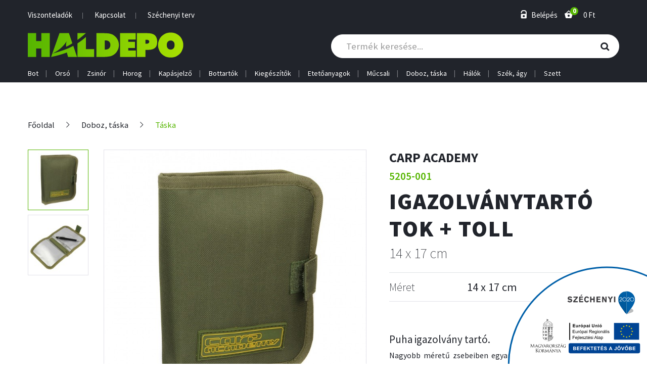

--- FILE ---
content_type: text/html; charset=UTF-8
request_url: https://www.haldepo.hu/doboz-taska/taska-1/igazolvanytarto-tok-toll
body_size: 7462
content:
<!DOCTYPE html>
<html>
<head>
    <meta charset="UTF-8">
    <title>
                        
        Igazolványtartó tok + toll - HalDepo.hu - Horgászcikk Nagykereskedés
    </title>
    <meta name="viewport" content="width=device-width, initial-scale=1.0, maximum-scale=1.0, user-scalable=no"/>
    <link rel="apple-touch-icon" sizes="57x57" href="/apple-icon-57x57.png">
<link rel="apple-touch-icon" sizes="60x60" href="/apple-icon-60x60.png">
<link rel="apple-touch-icon" sizes="72x72" href="/apple-icon-72x72.png">
<link rel="apple-touch-icon" sizes="76x76" href="/apple-icon-76x76.png">
<link rel="apple-touch-icon" sizes="114x114" href="/apple-icon-114x114.png">
<link rel="apple-touch-icon" sizes="120x120" href="/apple-icon-120x120.png">
<link rel="apple-touch-icon" sizes="144x144" href="/apple-icon-144x144.png">
<link rel="apple-touch-icon" sizes="152x152" href="/apple-icon-152x152.png">
<link rel="apple-touch-icon" sizes="180x180" href="/apple-icon-180x180.png">
<link rel="icon" type="image/png" sizes="192x192"  href="/android-icon-192x192.png">
<link rel="icon" type="image/png" sizes="32x32" href="/favicon-32x32.png">
<link rel="icon" type="image/png" sizes="96x96" href="/favicon-96x96.png">
<link rel="icon" type="image/png" sizes="16x16" href="/favicon-16x16.png">
<link rel="manifest" href="/manifest.json">
<meta name="msapplication-TileColor" content="#ffffff">
<meta name="msapplication-TileImage" content="/ms-icon-144x144.png">
<meta name="theme-color" content="#ffffff">                <!-- SEO -->
            <meta name="description" content="HalDepo.hu Horgászcikk nagykereskedés">
                    <meta name="robots" content="all">
                <meta name="title" content="Haldepó">
    
    <!-- Open Graph -->
            <meta property="og:type" content="article">
                <meta property="article:author" content="SEO Teszt article aut">
                <meta property="article:publisher" content="SEO tesz cikk közlő">
                <meta property="article:section" content="SEO cikk szekc">
                <meta property="og:title" content="HalDepo.hu">
                <meta property="og:description" content="HalDepo.hu Horgászcikk nagykereskedés">
            <meta property="og:site_name" content="HalDepo.hu - Horgászcikk Nagykereskedés">
                    
                <!-- Twitter Cards -->
        <meta name="twitter:card" content="summary"/>
                    <meta name="twitter:site" content="Gabe SEO teszt handler"/>
                            <meta name="twitter:creator" content="Gabe seo teszt creator"/>
                            <meta name="twitter:title" content="Twitter cím"/>
                            <meta name="twitter:description" content="Twitter leírás"/>
                            
    
    
                <link rel="preload" href="/build/js/main.42747eb6.css" as="style"><link rel="stylesheet" href="/build/js/main.42747eb6.css">
    
    <link rel="preload" href="/build/js/product.39a88d82.css" as="style"><link rel="stylesheet" href="/build/js/product.39a88d82.css">
</head>
<body class="product-details">
<div id="alertifyCover" class="alertify-cover alertify-hidden"></div>
<section id="alertifyDialog" data-ok="OK" data-cancel="Mégsem" data-focus="OK" class="alertify alertify-close" aria-labelledby="alertifyTitle" aria-hidden="true">
    <div class="alertify-body">
        <div class="alertify-header"><span id="alertify-title-text">Rendszerüzenet</span>
            <span class="alertify-close-x"></span>
        </div>
        <div class="alertify-content">
            <p id="alertifyTitle" class="alertify-title"></p>
            <input type="text" id="alertifyInput" class="alertify-input" aria-hidden="true">
            <nav id="alertifyButtons" class="alertify-buttons">
                <button onclick="return false" id="alertifyButtonOk" class="alertify-button alertify-button-ok" aria-hidden="true"></button>
                <button onclick="return false" id="alertifyButtonCancel" class="alertify-button alertify-button-cancel" aria-hidden="true"></button>
            </nav>
            <a id="alertifyFocusReset" class="alertify-focus-reset" href="#" aria-hidden="true"></a>
        </div>
    </div>
</section>
<div class="wrapper-page">
    <header id="main-header" class="main-header fixed-top">
    <div class="header-top">
        <div class="container">
            <div class="row">
                <div class="col-8 col-md-6">
                    <ul class="list-unstyled list-inline separated top-menu">
                                                                                                                        <li class="list-inline-item"><a href="/viszonteladok">Viszonteladók</a></li>
                                                                                                                                <li class="list-inline-item"><a href="/kapcsolat">Kapcsolat</a></li>
                                                                                                                                                                                                                                                        <li class="list-inline-item"><a href="/szechenyi-terv">Széchenyi terv</a></li>
                                                                                                        </ul>
                    <a href="https://www.haldepo.hu/"><img class="img-responsive logo-smaller" src="/build/images/logo.svg"/></a>
                </div>
                <div class="col-4 col-md-6 text-right top-links-holder">
                    <ul class="list-unstyled list-inline header-top-links">
                        <li class="list-inline-item search-block header-icon-holder">
                            <div class="search-holder text-right visible">
                                <form method="post" action="/termekek/kereses">
                                    <input name="query" type="search" placeholder="Termék keresése..."/>
                                    <button type="submit"><i class="icon-search"></i></button>
                                </form>
                            </div>
                            <a class="search-toggle" href="">
                                <i class="icon-search"></i>
                            </a>
                        </li>
                        <li class="list-inline-item header-icon-holder">
                                                            <a data-toggle="modal" data-target="#login-modal" href="">
                                    <i class="icon-login"></i>
                                    <span class="icon-text">Belépés</span>
                                </a>
                                                    </li>
                                                <li class="list-inline-item header-icon-holder" id="mini-cart-holder" data-url="/kosar/mini">
                            <a class="cart-icon-holder" href="/kosar">
    <i class="icon-cart"></i>
    <span class="cart-quantity">0</span>
    <span class="icon-text">0 Ft</span>
</a>
                        </li>
                        <li class="list-inline-item menu-holder dropdown">
                            <a href="" data-display="static" data-toggle="dropdown" id="dropdownMenuButton" aria-haspopup="true" aria-expanded="false">
                                <i class="icon-menu"></i>
                            </a>
                            <ul class="dropdown-menu dropdown-menu-right" aria-labelledby="dropdownMenuButton">
    <li>
                    <a class="text-uppercase stretched-link" data-toggle="modal" data-target="#login-modal" href="">
                <i class="icon-login"></i>
                Belépés
            </a>
            </li>
    <li id="mini-cart-holder-hamburger">
        <a class="cart-icon-holder" href="/kosar">
    <i class="icon-cart"></i>
    <span class="cart-quantity">0</span>
    <span class="icon-text">Kosár</span>
</a>
    </li>
    <li class="products">
        <a class="text-uppercase stretched-link" href="/termekek">
            <i>&nbsp;</i>
            Termékek
        </a>
        <ul class="product-menu d-block d-lg-none">
                                        <li><a class="stretched-link" href="/bot">Bot</a></li>
                            <li><a class="stretched-link" href="/orso">Orsó</a></li>
                            <li><a class="stretched-link" href="/zsinor">Zsinór</a></li>
                            <li><a class="stretched-link" href="/horog">Horog</a></li>
                            <li><a class="stretched-link" href="/kapasjelzo">Kapásjelző</a></li>
                            <li><a class="stretched-link" href="/bottartok">Bottartók</a></li>
                            <li><a class="stretched-link" href="/kiegeszitok">Kiegészítők</a></li>
                            <li><a class="stretched-link" href="/etetoanyagok">Etetőanyagok</a></li>
                            <li><a class="stretched-link" href="/mucsali">Műcsali</a></li>
                            <li><a class="stretched-link" href="/doboz-taska">Doboz, táska</a></li>
                            <li><a class="stretched-link" href="/halok">Hálók</a></li>
                            <li><a class="stretched-link" href="/szek-agy">Szék, ágy</a></li>
                            <li><a class="stretched-link" href="/szett">Szett</a></li>
                    </ul>

    </li>
        <li>
        <a class="text-uppercase stretched-link" href="https://www.haldepo.hu/viszonteladok">
            <i></i>
            Viszonteladók
        </a>
    </li>
    <li>
        <a class="text-uppercase stretched-link" href="https://www.haldepo.hu/kapcsolat">
            <i></i>
            Kapcsolat
        </a>
    </li>
    </ul>                        </li>
                    </ul>
                </div>
            </div>
            <div class="row d-block d-md-none search-holder-mobile-container">
                <div class="col-12 search-holder-mobile">
                    <form method="post" action="/termekek/kereses">
                        <input name="query" type="search" placeholder="Termék keresése..."/>
                        <button type="submit"><i class="icon-search"></i></button>
                    </form>
                </div>
            </div>
        </div>
    </div>
    <div class="header-bottom">
        <div class="container">
            <div class="row middle-row">
                <div class="col-md-6 logo-holder">
                    <a href="https://www.haldepo.hu/">
                        <img src="/build/images/logo.svg"/>
                    </a>
                </div>
                <div class="col-md-6 search-holder text-right">
                    <form method="post" action="/termekek/kereses">
                        <input name="query" type="search" placeholder="Termék keresése..."/>
                        <button type="submit"><i class="icon-search"></i></button>
                    </form>
                </div>
            </div>
            <div class="row">
                <div class="col-md-12">
                    <ul class="list-unstyled list-inline separated main-menu d-none d-lg-block">
                                                                            <li class="list-inline-item dropdown">
                                <a href="/bot" id="navbarDropdownMenuLink6" class="dropdown-toggle" aria-haspopup="true"
                                   aria-expanded="false">Bot</a>
                                                                    <div class="dropdown-menu no-border-radius double-menu">
                                                                        <ul>
                                                                                    <li role="presentation">
                                                <a href="/bot/bojlis" role="menuitem" class="changecolor green-text" tabindex="-1" href="" title="">Bojlis</a>
                                            </li>
                                                                                    <li role="presentation">
                                                <a href="/bot/pergeto" role="menuitem" class="changecolor green-text" tabindex="-1" href="" title="">Pergető</a>
                                            </li>
                                                                                    <li role="presentation">
                                                <a href="/bot/feeder" role="menuitem" class="changecolor green-text" tabindex="-1" href="" title="">Feeder</a>
                                            </li>
                                                                                    <li role="presentation">
                                                <a href="/bot/picker" role="menuitem" class="changecolor green-text" tabindex="-1" href="" title="">Picker</a>
                                            </li>
                                                                                    <li role="presentation">
                                                <a href="/bot/match" role="menuitem" class="changecolor green-text" tabindex="-1" href="" title="">Match</a>
                                            </li>
                                                                            </ul>
                                    <ul>
                                                                                    <li role="presentation">
                                                <a href="/bot/harcsazo" role="menuitem" class="changecolor green-text" tabindex="-1" href="" title="">Harcsázó</a>
                                            </li>
                                                                                    <li role="presentation">
                                                <a href="/bot/bolognai" role="menuitem" class="changecolor green-text" tabindex="-1" href="" title="">Bolognai</a>
                                            </li>
                                                                                    <li role="presentation">
                                                <a href="/bot/klasszikus-teleszkop" role="menuitem" class="changecolor green-text" tabindex="-1" href="" title="">Klasszikus teleszkóp</a>
                                            </li>
                                                                                    <li role="presentation">
                                                <a href="/bot/spicc" role="menuitem" class="changecolor green-text" tabindex="-1" href="" title="">Spicc</a>
                                            </li>
                                                                                    <li role="presentation">
                                                <a href="/bot/klasszikus-2-3-reszes" role="menuitem" class="changecolor green-text" tabindex="-1" href="" title="">Klasszikus 2-3 részes</a>
                                            </li>
                                                                            </ul>
                                    </div>
                                                            </li>
                                                    <li class="list-inline-item dropdown">
                                <a href="/orso" id="navbarDropdownMenuLink4" class="dropdown-toggle" aria-haspopup="true"
                                   aria-expanded="false">Orsó</a>
                                                                <ul class="dropdown-menu no-border-radius" role="menu" aria-labelledby="navbarDropdownMenuLink4">
                                                                            <li role="presentation">
                                            <a href="/orso/tavdobo" role="menuitem" class="changecolor green-text" tabindex="-1" href="" title="">Távdobó</a>
                                        </li>
                                                                            <li role="presentation">
                                            <a href="/orso/match-feeder" role="menuitem" class="changecolor green-text" tabindex="-1" href="" title="">Match-feeder</a>
                                        </li>
                                                                            <li role="presentation">
                                            <a href="/orso/pergeto-1" role="menuitem" class="changecolor green-text" tabindex="-1" href="" title="">Pergető</a>
                                        </li>
                                                                            <li role="presentation">
                                            <a href="/orso/harcsazo-1" role="menuitem" class="changecolor green-text" tabindex="-1" href="" title="">Harcsázó</a>
                                        </li>
                                                                            <li role="presentation">
                                            <a href="/orso/nyeletofekes" role="menuitem" class="changecolor green-text" tabindex="-1" href="" title="">Nyeletőfékes</a>
                                        </li>
                                                                            <li role="presentation">
                                            <a href="/orso/hatsofekes" role="menuitem" class="changecolor green-text" tabindex="-1" href="" title="">Hátsófékes</a>
                                        </li>
                                                                            <li role="presentation">
                                            <a href="/orso/baitcast" role="menuitem" class="changecolor green-text" tabindex="-1" href="" title="">Baitcast</a>
                                        </li>
                                                                    </ul>
                                                            </li>
                                                    <li class="list-inline-item dropdown">
                                <a href="/zsinor" id="navbarDropdownMenuLink9" class="dropdown-toggle" aria-haspopup="true"
                                   aria-expanded="false">Zsinór</a>
                                                                <ul class="dropdown-menu no-border-radius" role="menu" aria-labelledby="navbarDropdownMenuLink9">
                                                                            <li role="presentation">
                                            <a href="/zsinor/monofil-zsinorok" role="menuitem" class="changecolor green-text" tabindex="-1" href="" title="">Monofil zsinórok</a>
                                        </li>
                                                                            <li role="presentation">
                                            <a href="/zsinor/elokezsinorok" role="menuitem" class="changecolor green-text" tabindex="-1" href="" title="">Előkezsinórók</a>
                                        </li>
                                                                            <li role="presentation">
                                            <a href="/zsinor/fonott-zsinor" role="menuitem" class="changecolor green-text" tabindex="-1" href="" title="">Fonott zsinór</a>
                                        </li>
                                                                            <li role="presentation">
                                            <a href="/zsinor/match-zsinorok" role="menuitem" class="changecolor green-text" tabindex="-1" href="" title="">Match zsinórók</a>
                                        </li>
                                                                            <li role="presentation">
                                            <a href="/zsinor/feeder-zsinorok" role="menuitem" class="changecolor green-text" tabindex="-1" href="" title="">Feeder zsinórók</a>
                                        </li>
                                                                            <li role="presentation">
                                            <a href="/zsinor/bojlis-elokezsinor" role="menuitem" class="changecolor green-text" tabindex="-1" href="" title="">Bojlis előkezsinór</a>
                                        </li>
                                                                            <li role="presentation">
                                            <a href="/zsinor/kryston" role="menuitem" class="changecolor green-text" tabindex="-1" href="" title="">Kryston</a>
                                        </li>
                                                                    </ul>
                                                            </li>
                                                    <li class="list-inline-item dropdown">
                                <a href="/horog" id="navbarDropdownMenuLink7" class="dropdown-toggle" aria-haspopup="true"
                                   aria-expanded="false">Horog</a>
                                                                <ul class="dropdown-menu no-border-radius" role="menu" aria-labelledby="navbarDropdownMenuLink7">
                                                                            <li role="presentation">
                                            <a href="/horog/bojlis-1" role="menuitem" class="changecolor green-text" tabindex="-1" href="" title="">Bojlis</a>
                                        </li>
                                                                            <li role="presentation">
                                            <a href="/horog/elokotott-bojlis" role="menuitem" class="changecolor green-text" tabindex="-1" href="" title="">Előkötött bojlis</a>
                                        </li>
                                                                            <li role="presentation">
                                            <a href="/horog/elokotott-feeder" role="menuitem" class="changecolor green-text" tabindex="-1" href="" title="">Előkötött Feeder</a>
                                        </li>
                                                                            <li role="presentation">
                                            <a href="/horog/bekes-halas" role="menuitem" class="changecolor green-text" tabindex="-1" href="" title="">Békés halas</a>
                                        </li>
                                                                            <li role="presentation">
                                            <a href="/horog/elokotott-bekeshalas" role="menuitem" class="changecolor green-text" tabindex="-1" href="" title="">Előkötött békéshalas</a>
                                        </li>
                                                                            <li role="presentation">
                                            <a href="/horog/rablohalas" role="menuitem" class="changecolor green-text" tabindex="-1" href="" title="">Rablóhalas</a>
                                        </li>
                                                                            <li role="presentation">
                                            <a href="/horog/elokotott-rablohalas" role="menuitem" class="changecolor green-text" tabindex="-1" href="" title="">Előkötött rablóhalas</a>
                                        </li>
                                                                    </ul>
                                                            </li>
                                                    <li class="list-inline-item dropdown">
                                <a href="/kapasjelzo" id="navbarDropdownMenuLink17" class="dropdown-toggle" aria-haspopup="true"
                                   aria-expanded="false">Kapásjelző</a>
                                                                <ul class="dropdown-menu no-border-radius" role="menu" aria-labelledby="navbarDropdownMenuLink17">
                                                                            <li role="presentation">
                                            <a href="/kapasjelzo/elektromos" role="menuitem" class="changecolor green-text" tabindex="-1" href="" title="">Elektromos</a>
                                        </li>
                                                                            <li role="presentation">
                                            <a href="/kapasjelzo/swinger" role="menuitem" class="changecolor green-text" tabindex="-1" href="" title="">Swinger</a>
                                        </li>
                                                                    </ul>
                                                            </li>
                                                    <li class="list-inline-item dropdown">
                                <a href="/bottartok" id="navbarDropdownMenuLink14" class="dropdown-toggle" aria-haspopup="true"
                                   aria-expanded="false">Bottartók</a>
                                                                <ul class="dropdown-menu no-border-radius" role="menu" aria-labelledby="navbarDropdownMenuLink14">
                                                                            <li role="presentation">
                                            <a href="/bottartok/bottarto" role="menuitem" class="changecolor green-text" tabindex="-1" href="" title="">Bottartó</a>
                                        </li>
                                                                            <li role="presentation">
                                            <a href="/bottartok/bottarto-fejek" role="menuitem" class="changecolor green-text" tabindex="-1" href="" title="">Bottartó fejek</a>
                                        </li>
                                                                            <li role="presentation">
                                            <a href="/bottartok/rod-pod" role="menuitem" class="changecolor green-text" tabindex="-1" href="" title="">Rod Pod</a>
                                        </li>
                                                                    </ul>
                                                            </li>
                                                    <li class="list-inline-item dropdown">
                                <a href="/kiegeszitok" id="navbarDropdownMenuLink3" class="dropdown-toggle" aria-haspopup="true"
                                   aria-expanded="false">Kiegészítők</a>
                                                                    <div class="dropdown-menu no-border-radius double-menu">
                                                                        <ul>
                                                                                    <li role="presentation">
                                                <a href="/kiegeszitok/bojlis-termekek" role="menuitem" class="changecolor green-text" tabindex="-1" href="" title="">Bojlis termékek</a>
                                            </li>
                                                                                    <li role="presentation">
                                                <a href="/kiegeszitok/feeder-kellekek" role="menuitem" class="changecolor green-text" tabindex="-1" href="" title="">Feeder kellékek</a>
                                            </li>
                                                                                    <li role="presentation">
                                                <a href="/kiegeszitok/fenekezo-horgaszat-kellekei" role="menuitem" class="changecolor green-text" tabindex="-1" href="" title="">Fenekező horgászat kellékei</a>
                                            </li>
                                                                                    <li role="presentation">
                                                <a href="/kiegeszitok/uszos-horgaszat-kellekei" role="menuitem" class="changecolor green-text" tabindex="-1" href="" title="">Úszós horgászat kellékei</a>
                                            </li>
                                                                                    <li role="presentation">
                                                <a href="/kiegeszitok/pergetohorgaszat-kellekei" role="menuitem" class="changecolor green-text" tabindex="-1" href="" title="">Pergetőhorgászat kellékei</a>
                                            </li>
                                                                                    <li role="presentation">
                                                <a href="/kiegeszitok/rakos-botos-horgaszat-kellekei" role="menuitem" class="changecolor green-text" tabindex="-1" href="" title="">Rakós botos horgászat kellékei</a>
                                            </li>
                                                                                    <li role="presentation">
                                                <a href="/kiegeszitok/harcsazas-kellekei" role="menuitem" class="changecolor green-text" tabindex="-1" href="" title="">Harcsázás kellékei</a>
                                            </li>
                                                                                    <li role="presentation">
                                                <a href="/kiegeszitok/csuzli" role="menuitem" class="changecolor green-text" tabindex="-1" href="" title="">Csúzli</a>
                                            </li>
                                                                                    <li role="presentation">
                                                <a href="/kiegeszitok/eloketarto" role="menuitem" class="changecolor green-text" tabindex="-1" href="" title="">Előketartó</a>
                                            </li>
                                                                                    <li role="presentation">
                                                <a href="/kiegeszitok/horogszabadito" role="menuitem" class="changecolor green-text" tabindex="-1" href="" title="">Horogszabaditó</a>
                                            </li>
                                                                                    <li role="presentation">
                                                <a href="/kiegeszitok/ollo-fogo" role="menuitem" class="changecolor green-text" tabindex="-1" href="" title="">Olló, fogó</a>
                                            </li>
                                                                                    <li role="presentation">
                                                <a href="/kiegeszitok/kes-bicska" role="menuitem" class="changecolor green-text" tabindex="-1" href="" title="">Kés, bicska</a>
                                            </li>
                                                                            </ul>
                                    <ul>
                                                                                    <li role="presentation">
                                                <a href="/kiegeszitok/rablohalas-kellekek" role="menuitem" class="changecolor green-text" tabindex="-1" href="" title="">Rablóhalas kellékek</a>
                                            </li>
                                                                                    <li role="presentation">
                                                <a href="/kiegeszitok/vodor-keveroedeny" role="menuitem" class="changecolor green-text" tabindex="-1" href="" title="">Vödör, keverőedény</a>
                                            </li>
                                                                                    <li role="presentation">
                                                <a href="/kiegeszitok/fejlampa" role="menuitem" class="changecolor green-text" tabindex="-1" href="" title="">Fejlámpa</a>
                                            </li>
                                                                                    <li role="presentation">
                                                <a href="/kiegeszitok/bot-orso-alkatresz" role="menuitem" class="changecolor green-text" tabindex="-1" href="" title="">Bot, orsó alkatrész</a>
                                            </li>
                                                                                    <li role="presentation">
                                                <a href="/kiegeszitok/ernyo-satrasernyo" role="menuitem" class="changecolor green-text" tabindex="-1" href="" title="">Ernyő, sátrasernyő</a>
                                            </li>
                                                                                    <li role="presentation">
                                                <a href="/kiegeszitok/napszemuveg" role="menuitem" class="changecolor green-text" tabindex="-1" href="" title="">Napszemüveg</a>
                                            </li>
                                                                                    <li role="presentation">
                                                <a href="/kiegeszitok/ruhazat" role="menuitem" class="changecolor green-text" tabindex="-1" href="" title="">Ruházat</a>
                                            </li>
                                                                                    <li role="presentation">
                                                <a href="/kiegeszitok/merlegek" role="menuitem" class="changecolor green-text" tabindex="-1" href="" title="">Mérlegek</a>
                                            </li>
                                                                                    <li role="presentation">
                                                <a href="/kiegeszitok/kempingezeshez" role="menuitem" class="changecolor green-text" tabindex="-1" href="" title="">Kempingezéshez</a>
                                            </li>
                                                                                    <li role="presentation">
                                                <a href="/kiegeszitok/csonak-felszereles" role="menuitem" class="changecolor green-text" tabindex="-1" href="" title="">Csónak felszerelés</a>
                                            </li>
                                                                                    <li role="presentation">
                                                <a href="/kiegeszitok/vilagito-patron" role="menuitem" class="changecolor green-text" tabindex="-1" href="" title="">Világító Patron</a>
                                            </li>
                                                                            </ul>
                                    </div>
                                                            </li>
                                                    <li class="list-inline-item dropdown">
                                <a href="/etetoanyagok" id="navbarDropdownMenuLink1" class="dropdown-toggle" aria-haspopup="true"
                                   aria-expanded="false">Etetőanyagok</a>
                                                                    <div class="dropdown-menu no-border-radius double-menu">
                                                                        <ul>
                                                                                    <li role="presentation">
                                                <a href="/etetoanyagok/steg-horogcsalik" role="menuitem" class="changecolor green-text" tabindex="-1" href="" title="">STÉG - Horogcsalik</a>
                                            </li>
                                                                                    <li role="presentation">
                                                <a href="/etetoanyagok/steg-boilie" role="menuitem" class="changecolor green-text" tabindex="-1" href="" title="">STÉG - Boilie</a>
                                            </li>
                                                                                    <li role="presentation">
                                                <a href="/etetoanyagok/steg-etetoanyagok-magok" role="menuitem" class="changecolor green-text" tabindex="-1" href="" title="">STÉG - Etetőanyagok, magok</a>
                                            </li>
                                                                                    <li role="presentation">
                                                <a href="/etetoanyagok/steg-aromak-adalekok" role="menuitem" class="changecolor green-text" tabindex="-1" href="" title="">STÉG - Aromák, adalékok</a>
                                            </li>
                                                                            </ul>
                                    <ul>
                                                                                    <li role="presentation">
                                                <a href="/etetoanyagok/pontyozo" role="menuitem" class="changecolor green-text" tabindex="-1" href="" title="">Pontyozó</a>
                                            </li>
                                                                                    <li role="presentation">
                                                <a href="/etetoanyagok/keszegezo" role="menuitem" class="changecolor green-text" tabindex="-1" href="" title="">Keszegező</a>
                                            </li>
                                                                                    <li role="presentation">
                                                <a href="/etetoanyagok/horogcsali" role="menuitem" class="changecolor green-text" tabindex="-1" href="" title="">Horogcsali</a>
                                            </li>
                                                                                    <li role="presentation">
                                                <a href="/etetoanyagok/adalek" role="menuitem" class="changecolor green-text" tabindex="-1" href="" title="">Adalék</a>
                                            </li>
                                                                            </ul>
                                    </div>
                                                            </li>
                                                    <li class="list-inline-item dropdown">
                                <a href="/mucsali" id="navbarDropdownMenuLink11" class="dropdown-toggle" aria-haspopup="true"
                                   aria-expanded="false">Műcsali</a>
                                                                <ul class="dropdown-menu no-border-radius" role="menu" aria-labelledby="navbarDropdownMenuLink11">
                                                                            <li role="presentation">
                                            <a href="/mucsali/wobbler" role="menuitem" class="changecolor green-text" tabindex="-1" href="" title="">Wobbler</a>
                                        </li>
                                                                            <li role="presentation">
                                            <a href="/mucsali/gumihal" role="menuitem" class="changecolor green-text" tabindex="-1" href="" title="">Gumihal</a>
                                        </li>
                                                                            <li role="presentation">
                                            <a href="/mucsali/twister" role="menuitem" class="changecolor green-text" tabindex="-1" href="" title="">Twister</a>
                                        </li>
                                                                            <li role="presentation">
                                            <a href="/mucsali/olomfejek" role="menuitem" class="changecolor green-text" tabindex="-1" href="" title="">Ólomfejek</a>
                                        </li>
                                                                            <li role="presentation">
                                            <a href="/mucsali/specialis-mucsalik" role="menuitem" class="changecolor green-text" tabindex="-1" href="" title="">Speciális műcsalik</a>
                                        </li>
                                                                            <li role="presentation">
                                            <a href="/mucsali/tamolygo-villanto" role="menuitem" class="changecolor green-text" tabindex="-1" href="" title="">Támolygó villantó</a>
                                        </li>
                                                                    </ul>
                                                            </li>
                                                    <li class="list-inline-item dropdown">
                                <a href="/doboz-taska" id="navbarDropdownMenuLink12" class="dropdown-toggle" aria-haspopup="true"
                                   aria-expanded="false">Doboz, táska</a>
                                                                <ul class="dropdown-menu no-border-radius" role="menu" aria-labelledby="navbarDropdownMenuLink12">
                                                                            <li role="presentation">
                                            <a href="/doboz-taska/taska-1" role="menuitem" class="changecolor green-text" tabindex="-1" href="" title="">Táska</a>
                                        </li>
                                                                            <li role="presentation">
                                            <a href="/doboz-taska/bottarto-taska" role="menuitem" class="changecolor green-text" tabindex="-1" href="" title="">Bottartó táska</a>
                                        </li>
                                                                            <li role="presentation">
                                            <a href="/doboz-taska/muanyag-dobozok" role="menuitem" class="changecolor green-text" tabindex="-1" href="" title="">Műanyag dobozok</a>
                                        </li>
                                                                            <li role="presentation">
                                            <a href="/doboz-taska/szerelekes-ladak" role="menuitem" class="changecolor green-text" tabindex="-1" href="" title="">Szerelékes ládák</a>
                                        </li>
                                                                            <li role="presentation">
                                            <a href="/doboz-taska/csalitarto-doboz" role="menuitem" class="changecolor green-text" tabindex="-1" href="" title="">Csalitartó doboz</a>
                                        </li>
                                                                    </ul>
                                                            </li>
                                                    <li class="list-inline-item dropdown">
                                <a href="/halok" id="navbarDropdownMenuLink5" class="dropdown-toggle" aria-haspopup="true"
                                   aria-expanded="false">Hálók</a>
                                                                    <div class="dropdown-menu no-border-radius double-menu">
                                                                        <ul>
                                                                                    <li role="presentation">
                                                <a href="/halok/bojlis-merito" role="menuitem" class="changecolor green-text" tabindex="-1" href="" title="">Bojlis meritő</a>
                                            </li>
                                                                                    <li role="presentation">
                                                <a href="/halok/rablozo-merito" role="menuitem" class="changecolor green-text" tabindex="-1" href="" title="">Rablózó merítő</a>
                                            </li>
                                                                                    <li role="presentation">
                                                <a href="/halok/klasszikus-merito" role="menuitem" class="changecolor green-text" tabindex="-1" href="" title="">Klasszikus meritő</a>
                                            </li>
                                                                                    <li role="presentation">
                                                <a href="/halok/merito-fej" role="menuitem" class="changecolor green-text" tabindex="-1" href="" title="">Merítő fej</a>
                                            </li>
                                                                                    <li role="presentation">
                                                <a href="/halok/merito-nyel" role="menuitem" class="changecolor green-text" tabindex="-1" href="" title="">Merítő nyél</a>
                                            </li>
                                                                            </ul>
                                    <ul>
                                                                                    <li role="presentation">
                                                <a href="/halok/pontyzsak" role="menuitem" class="changecolor green-text" tabindex="-1" href="" title="">Pontyzsák</a>
                                            </li>
                                                                                    <li role="presentation">
                                                <a href="/halok/halmero-szak" role="menuitem" class="changecolor green-text" tabindex="-1" href="" title="">Halmérő szák</a>
                                            </li>
                                                                                    <li role="presentation">
                                                <a href="/halok/matracok-bolcsok" role="menuitem" class="changecolor green-text" tabindex="-1" href="" title="">Matracok, bölcsők</a>
                                            </li>
                                                                                    <li role="presentation">
                                                <a href="/halok/versenyszak" role="menuitem" class="changecolor green-text" tabindex="-1" href="" title="">Versenyszák</a>
                                            </li>
                                                                                    <li role="presentation">
                                                <a href="/halok/zsakos-karikas-haltartok" role="menuitem" class="changecolor green-text" tabindex="-1" href="" title="">Zsákos, karikás haltartók</a>
                                            </li>
                                                                            </ul>
                                    </div>
                                                            </li>
                                                    <li class="list-inline-item dropdown">
                                <a href="/szek-agy" id="navbarDropdownMenuLink18" class="dropdown-toggle" aria-haspopup="true"
                                   aria-expanded="false">Szék, ágy</a>
                                                                <ul class="dropdown-menu no-border-radius" role="menu" aria-labelledby="navbarDropdownMenuLink18">
                                                                            <li role="presentation">
                                            <a href="/szek-agy/szek" role="menuitem" class="changecolor green-text" tabindex="-1" href="" title="">Szék</a>
                                        </li>
                                                                            <li role="presentation">
                                            <a href="/szek-agy/fotel" role="menuitem" class="changecolor green-text" tabindex="-1" href="" title="">Fotel</a>
                                        </li>
                                                                    </ul>
                                                            </li>
                                                    <li class="list-inline-item dropdown">
                                <a href="/szett" id="navbarDropdownMenuLink19" class="dropdown-toggle" aria-haspopup="true"
                                   aria-expanded="false">Szett</a>
                                                                <ul class="dropdown-menu no-border-radius" role="menu" aria-labelledby="navbarDropdownMenuLink19">
                                                                            <li role="presentation">
                                            <a href="/szett/szett" role="menuitem" class="changecolor green-text" tabindex="-1" href="" title="">szett</a>
                                        </li>
                                                                    </ul>
                                                            </li>
                                            </ul>
                </div>
            </div>
        </div>
    </div>
</header>

    

    
        <div class="container">
        <div class="row">
            <div class="col-12">
                    <nav role="navigation" class="breadcrumb">
        <ul>
                            
                <li>
                                            <a href="/">Főoldal</a>
                                    </li>
                            
                <li>
                                            <a href="/doboz-taska">Doboz, táska</a>
                                    </li>
                            
                <li>
                                            <a href="/doboz-taska/taska-1">Táska</a>
                                    </li>
                    </ul>
    </nav>
            </div>
        </div>

        <section class="product">
            <div class="row">
                <div class="col-lg-7 d-flex flex-row">
                    <div class="thumbs d-flex flex-column">
                            <div data-key="1" class="thumb active">
                                    <img alt="Igazolványtartó tok + toll" src="https://www.haldepo.hu/uploads/cache/product_thumb/uploads/media/65152bbf2497b/5205-001.jpg"/>
                            </div>
                    <div data-key="2" class="thumb">
                                    <img alt="Igazolványtartó tok + toll" src="https://www.haldepo.hu/uploads/cache/product_thumb/uploads/media/6446953a1f142/5205-001-1.jpg"/>
                            </div>
            </div>
<div class="images">
                        <div data-key="1" class="image active">
                
                    <a href="/uploads/media/65152bbf2497b/5205-001.jpg" target="_blank">
                        <img alt="Igazolványtartó tok + toll" src="https://www.haldepo.hu/uploads/cache/product_detail/uploads/media/65152bbf2497b/5205-001.jpg"/>
                    </a>
                            </div>
                    <div data-key="2" class="image">
                
                    <a href="/uploads/media/6446953a1f142/5205-001-1.jpg" target="_blank">
                        <img alt="Igazolványtartó tok + toll" src="https://www.haldepo.hu/uploads/cache/product_detail/uploads/media/6446953a1f142/5205-001-1.jpg"/>
                    </a>
                            </div>
            </div>                </div>
                <div class="col-lg-5 product-data">
                    <h3 class="product-brand">CARP ACADEMY</h3>
<p class="art-no">5205-001</p>
<h2>Igazolványtartó tok + toll</h2>
    <p class="props-short"><span class="highlighted-prop">14 x 17 cm</span></p>

    <table class="table prop-table">
        <tbody>
                                                <tr>
                    <th>Méret</th>
                    <td class="propvalue">14 x 17 cm</td>
                </tr>
                                    </tbody>
    </table>

<div class="description">
    Puha igazolvány tartó.
<br> <span style="line-height:1;"><span style="font-size:16px;"> 
Nagyobb méretű zsebeiben egyaránt tárolható a horgászathoz szükséges és a személyes iratállomány. Cseppálló kivitelben. 
<br> 
Tartozék tollal kapható.
 </span></span><hr />
<ul>
<li><span style="line-height:1;"><span style="font-size:16px;"><strong>Méret: 14 x 17 cm  </strong></span></span></li>
</ul>
</div>                </div>
            </div>
            <div class="row">
                
                <div class="col-12">
                    <form id="cart-form">
    <table class="table versions" data-url="/termek/kosarba">
        <thead>
        <tr>
            <th class="product-name">Termék - <br/>Cikkszám</th>
            <th class="product-brand">Márka</th>
                                        <th class="property">Méret</th>
                        <th>Ajánlott<br/>kisker ár</th>
                        <th>Mennyiség</th>
        </tr>
        </thead>
        <tbody>
        <tr>
    <td class="product-name">
        <img src="https://www.haldepo.hu/uploads/cache/product_cart/uploads/media/65152bbf2497b/5205-001.jpg" />
        <p>
            <span>5205-001</span><br />
            Igazolványtartó tok + toll
        </p>
    </td>
    <td class="product-brand">
        <p>
            CARP ACADEMY
        </p>
    </td>
                            <td class="property" data-label="Méret">14 x 17 cm</td>
        <td class="retail-price retail-price-only" data-label="Ajánlott kisker ár">1 290 Ft</td>
        <td class="quantity">
        <input name="data[5995][quantity]" type="number" readonly />
        <a data-minimum="1" class="cart-btn cart-inc disabled" href="">+</a>
        <a data-minimum="1" class="cart-btn cart-dec disabled" href="">-</a>
    </td>
</tr>
                </tbody>
    </table>
</form>                </div>

                <div class="col-12 text-right">
                    <button type="submit" id="cart-submit" class="btn-primary btn-submit" data-spinner-color="#ffffff" data-style="expand-left" disabled>Kosár</button>
                </div>
            </div>
                            <div class="offerings">
                    <div class="row">
                        <div class="col-12">
                            <h3>Ajánlott termékek</h3>
                        </div>
                    </div>
                    <div class="offerings-tab">
                        <div class="row justify-content-between">
                                                                                                <div class="col offering-box text-center">
    <div class="image-holder">
        <img src="https://www.haldepo.hu/uploads/cache/product_offerings_image/uploads/media/6818b005d7ee9/5100-001.jpg"/>
            </div>
    <p class="art-number">
        5100-001
    </p>
    <p class="product-name">
        Base Carp Cool Bag 25x12x17
                            <br/>
            25 x 15 x 15 cm
            </p>
    <p class="product-price">
                                    Ajánlott kisker ár: 6.490 Ft
                        </p>
    <a href="/doboz-taska/taska-1/base-carp-cool-bag-25x12x17" class="stretched-link">&nbsp;</a>
</div>                                                                                                                                <div class="col offering-box text-center">
    <div class="image-holder">
        <img src="https://www.haldepo.hu/uploads/cache/product_offerings_image/uploads/media/63626dfe50716/5100-045.jpg"/>
            </div>
    <p class="art-number">
        5100-045
    </p>
    <p class="product-name">
        Base Carp Carry-all táska  45x25x30cm
                            <br/>
            45 x 25 x 30 cm
            </p>
    <p class="product-price">
                                    Ajánlott kisker ár: 12.990 Ft
                        </p>
    <a href="/doboz-taska/taska-1/base-carp-carry-all-taska-45x25x30cm" class="stretched-link">&nbsp;</a>
</div>                                                                                    </div>
                    </div>
                </div>
                        <div class="row">

            </div>
        </section>
    </div>

    <footer>
    <section class="footer-top">
        <div class="container">
            <div class="row">
                <div class="col-12">
                    <nav class="footer-top-menu">
                        <ul class="list-unstyled list-inline">
                            <li class="list-inline-item"><a class="text-uppercase d-block w-100" href="https://www.haldepo.hu/">Főoldal</a></li>
                            <li class="list-inline-item"><a class="text-uppercase d-block w-100" href="/termekek">Termékek</a></li>
                            <li class="list-inline-item"><a class="text-uppercase d-block w-100" href="https://www.haldepo.hu/viszonteladok">Viszonteladók</a></li>
                            <li class="list-inline-item">
                                                                    <a class="text-uppercase d-block w-100" data-toggle="modal" data-target="#login-modal" href="">
                                        <span class="icon-text">Belépés</span>
                                    </a>
                                                            </li>
                                                        <li class="list-inline-item"><a class="text-uppercase d-block w-100" href="https://www.haldepo.hu/kapcsolat">Kapcsolat</a></li>
                        </ul>
                    </nav>
                </div>
            </div>
        </div>
    </section>
    <section class="footer-middle">
        <div class="container">
            <div class="row">
                <div class="col-12 col-md-4">
                    <img class="footer-logo" src="/build/images/logo.svg"/>
                </div>
                <div class="col-12 col-md-8 newsletter-container">
                    <input id="newsletter-email" type="text" placeholder="Hírlevél - Az Ön email címe"/>
                    <a href="/hirlevel/feliratkozas" id="newsletter-submit" class="btn btn-submit newsletter-submit">Feliratkozás</a>
                    <a href="/hirlevel/leiratkozas" id="newsletter-cancel" class="btn-primary btn newsletter-cancel">Leiratkozás</a>
                </div>
            </div>
        </div>
    </section>
    <section class="footer-bottom">
        <div class="container">
            <div class="row">
                <div class="col-12">
                    <img class="float-left mr-5" src="/build/images/facebook.png"/>
                    <div class="float-left">
                        <nav class="footer-bottom-menu">
                            <ul class="list-unstyled list-inline">
                                                                                                                                                        <li class="list-inline-item">
                                                <a class="d-block w-100" href="/lablec/ceginformaciok">Céginformációk</a>
                                            </li>
                                                                                                                                                                <li class="list-inline-item">
                                                <a class="d-block w-100" href="/lablec/rendelesi-feltetelek">Rendelési feltételek</a>
                                            </li>
                                                                                                                                                                <li class="list-inline-item">
                                                <a class="d-block w-100" href="/lablec/adatkezelesi-tajekoztato">Adatkezelési tájékoztató</a>
                                            </li>
                                                                                                                                                                <li class="list-inline-item">
                                                <a class="d-block w-100" href="/lablec/impresszum">Impresszum</a>
                                            </li>
                                                                                                                                        </ul>
                        </nav>
                        <p class="copyright">
                            © 2019 Top-Fish 2001 Kft, Minden jog fenntartva
                        </p>
                    </div>
                </div>
            </div>
        </div>
    </section>
</footer>    <a href="#" class="section-scroll" id="scroll-to-top"><i class="fa fa-angle-up"></i></a>
</div>
    <div class="modal" id="login-modal">
    <div class="modal-dialog modal-lg" role="document">
        <img class="modal-badge" src="/build/images/belepes02.svg" />
        <div class="modal-content">
            <div class="modal-header">
                <h5 class="modal-title">Belépés</h5>
                <button type="button" class="login-close" data-dismiss="modal" aria-label="Close">
                    <span aria-hidden="true"></span>
                </button>
            </div>
            <div class="modal-body">
                <div class="login-error"></div>
                <form data-ajax="/bejelentkezes/ajax" action="" method="post">
                    <div class="form-group row">
                            <label class="col-sm-4 col-form-label" for="username">Az Ön e-mail címe:</label>
                        <div class="col-sm-7">
                            <input type="email" name="username" id="username" class="form-control" required />
                        </div>
                    </div>
                    <div class="form-group row">
                        <label class="col-sm-4 col-form-label" for="username">Jelszó:</label>
                        <div class="col-sm-7">
                            <input type="password" name="password" id="password" class="form-control" required />
                        </div>
                    </div>
                    <div class="form-group row buttons-row align-items-center">
                        <div class="offset-sm-4 col-sm-4">
                            <button type="submit" class="btn btn-primary btn-submit" data-spinner-color="#ffffff" data-style="expand-left">Bejelentkezés</button>
                        </div>
                        <div class="col-sm-3 text-right">
                            <a href="/fiok/elfelejtett-jelszo">Elfelejtett jelszó</a>
                        </div>
                    </div>
                </form>
            </div>
        </div>
    </div>
</div><div class="modal" id="quickorder-modal"></div>
<div id="ginop">
    <a target="_blank" href="https://www.haldepo.hu/szechenyi-terv">
        <img src="/build/images/szechenyilogo_down.svg" alt="GINOP" class="img-responsive">
    </a>
</div>
        <script src="/build/runtime.6e3f3c3a.js"></script><script src="/build/0.6e92a196.js"></script><script src="/build/1.391e75de.js"></script><script src="/build/js/main.b39f7ce6.js"></script>

    <script src="/build/js/product.59e74bbd.js"></script>
</body>
</html>


--- FILE ---
content_type: application/javascript
request_url: https://www.haldepo.hu/build/js/product.59e74bbd.js
body_size: 4884
content:
(window.webpackJsonp=window.webpackJsonp||[]).push([["js/product"],{"4nnd":function(t,e,n){"use strict";(function(t){var i=n("M3io");function a(t,e){for(var n=0;n<e.length;n++){var i=e[n];i.enumerable=i.enumerable||!1,i.configurable=!0,"value"in i&&(i.writable=!0),Object.defineProperty(t,i.key,i)}}var o=new(function(){function e(){!function(t,e){if(!(t instanceof e))throw new TypeError("Cannot call a class as a function")}(this,e),this.container=t("#cart-inner"),this.buttonSelector=".cart-btn",this.indexContinueButtonSelector=".cart-continue",this.miniContainer=t("#mini-cart-holder"),this.miniHamburgerContainer=t("#mini-cart-holder-hamburger"),this.xhr=null}var n,o,r;return n=e,(o=[{key:"init",value:function(){var e=this;this.container.on("click",this.buttonSelector,function(n){var i=t(n.currentTarget);n.preventDefault(),e.updateCart(i)}),t(this.indexContinueButtonSelector).on("click",function(t){e.checkCart()||(t.preventDefault(),Object(i.a)("A kosár nem rendelhető"))}),this.enableTooltip()}},{key:"updateCart",value:function(e){var n=this;this.xhr&&this.xhr.abort(),this.xhr=t.getJSON(e.attr("href"),function(t){n.container.html(t.html),n.container.data("orderable",t.orderable),n.enableTooltip(),n.loadMini()})}},{key:"loadMini",value:function(e){var n=this;t.getJSON(this.miniContainer.data("url"),function(t){n.miniContainer.html(t.mini),n.miniHamburgerContainer.html(t.hamburger),"function"==typeof e&&e.call()})}},{key:"enableTooltip",value:function(){t('[data-toggle="tooltip"]').tooltip({html:!0})}},{key:"checkCart",value:function(){return this.container.data("orderable")}}])&&a(n.prototype,o),r&&a(n,r),e}());e.a=o}).call(this,n("EVdn"))},"6dBO":function(t,e,n){},FsbQ:function(t,e,n){"use strict";(function(t){"use_strict";function n(t,e){for(var n=0;n<e.length;n++){var i=e[n];i.enumerable=i.enumerable||!1,i.configurable=!0,"value"in i&&(i.writable=!0),Object.defineProperty(t,i.key,i)}}var i=new(function(){function e(){!function(t,e){if(!(t instanceof e))throw new TypeError("Cannot call a class as a function")}(this,e),this.thumbSelector=".thumbs .thumb",this.imageSelector=".images .image"}var i,a,o;return i=e,(a=[{key:"init",value:function(){var e=this;t(".product-details").on("click",this.thumbSelector,function(n){var i=t(n.currentTarget);t(e.imageSelector).removeClass("active"),t(e.thumbSelector).removeClass("active"),i.addClass("active"),t(e.imageSelector+'[data-key="'+i.data("key")+'"]').addClass("active")})}}])&&n(i.prototype,a),o&&n(i,o),e}());e.a=i}).call(this,n("EVdn"))},M3io:function(t,e,n){"use strict";(function(t,i){n.d(e,"a",function(){return r}),n.d(e,"b",function(){return s}),n.d(e,"c",function(){return c});var a=n("RQmr"),o=n.n(a);function r(e,n,a){var r=o.a.alert(e);r.ok="function"==typeof n?n:function(){return!1},void 0!==a&&t("#alertify-title-text").html(a),r.show(),i("span.alertify-close-x").off("click"),i("span.alertify-close-x").on("click",function(){return r.close(),!1})}function s(e,n,a,r){var s=o.a.confirm(e);s.ok="function"==typeof n?n:function(){return!1},s.cancel="function"==typeof a?a:function(){return!1},void 0!==r&&t("#alertify-title-text").html(r),s.show(),i("span.alertify-close-x").off("click"),i("span.alertify-close-x").on("click",function(){s.close()})}function c(e,n,a){var r=o.a.confirm(e);return r.ok=function(){window.location=i(n).attr("href")},r.cancel=function(){return!1},void 0!==a&&t("#alertify-title-text").html(a),r.show(),i("span.alertify-close-x").off("click"),i("span.alertify-close-x").on("click",function(){r.close()}),!1}window.alertify=o.a,t(function(){let e=t("#alertifyCover");o.a.settings.ok=e.data("ok"),o.a.settings.cancel=e.data("cancel"),o.a.settings.focus=e.data("focus")})}).call(this,n("EVdn"),n("EVdn"))},MR8i:function(t,e,n){"use strict";n.r(e),function(t){var e=n("FsbQ"),i=n("U1o5");n("6dBO"),t(function(){e.a.init(),i.a.init(),t('[data-toggle="tooltip"]').tooltip()})}.call(this,n("EVdn"))},RQmr:function(t,e,n){(function(n){var i;!function(a){"use strict";var o=document.addEventListener?function(t,e,n){t&&t.addEventListener(e,n,!1)}:document.attachEvent?function(t,e,n){t&&t.attachEvent("on"+e,n)}:void 0,r=document.removeEventListener?function(t,e,n){t.removeEventListener(e,n,!1)}:document.detachEvent?function(t,e,n){t.detachEvent("on"+e,n)}:void 0;function s(t){t&&(t.preventDefault?t.preventDefault():t.returnValue=!1)}var c=function(){var t,e,n=!1,i=document.createElement("fakeelement"),a={WebkitTransition:"webkitTransitionEnd",MozTransition:"transitionend",OTransition:"otransitionend",transition:"transitionend"};for(t in a)if(void 0!==i.style[t]){e=a[t],n=!0;break}return{type:e,supported:n}}(),l=function(){var t,e,i=!1,a={ENTER:13,ESC:27};function u(n){s(n),clearTimeout(e),d(),"function"==typeof t.onfocus&&t.onfocus(),r(t.el,c.type,u)}function d(e){var n=document.getElementById("alertifyInput"),i=document.getElementById("alertifyButtonOk"),a=document.getElementById("alertifyButtons"),r=document.getElementById("alertifyButtonCancel");if(o(document.body,"keyup",m),"prompt"===t.type)n.focus(),n.select();else if(e)"alert"===t.type?i.focus():a.children[0].focus();else switch(t.settings.focus){case"ok":i.focus();break;case"cancel":r.focus();break;default:i.focus()}}function f(t){s(t),d(!0)}function h(e){var n=document.getElementById("alertifyInput");s(e),t.close(),"function"==typeof t.ok&&t.ok(n.value)}function p(e){s(e),t.close(),"function"==typeof t.cancel&&t.cancel()}function m(e){var n=e.keyCode;n===a.ENTER&&h(e),n===a.ESC&&/prompt|confirm/.test(t.type)&&p(e)}return{el:document.getElementById("alertifyDialog"),activeElement:document.body,settings:{ok:"OK",cancel:"Cancel",focus:"ok"},isOpen:function(){return i},show:function(){if(this.el=document.getElementById("alertifyDialog"),this.settings={ok:n(this.el).data("ok"),cancel:n(this.el).data("cancel"),focus:n(this.el).data("focus")},this.activeElement=document.body,i)return!1;var a=document.getElementById("alertifyFocusReset"),r=document.getElementById("alertifyCover"),s=document.getElementById("alertifyButtonOk"),m=document.getElementById("alertifyButtonCancel");return i=!0,t=this,function(){var e=document.getElementById("alertifyButtonOk"),n=document.getElementById("alertifyButtonCancel"),i=document.getElementById("alertifyTitle"),a=document.getElementById("alertifyInput");i&&(i.innerHTML=t.message),e&&(e.innerHTML=t.settings.ok),n&&(n.innerHTML=t.settings.cancel),a&&(a.value=t.value||"")}(),l.activeElement=document.activeElement,o(s,"click",h),o(m,"click",p),o(a,"focus",f),c.supported&&(o(this.el,c.type,u),clearTimeout(e),e=setTimeout(u,1e3)),r.className="alertify-cover",this.el.className="alertify alertify--"+this.type,c.supported||d(),"function"==typeof this.onshow&&this.onshow(),!0},close:function(){var t=document.getElementById("alertifyButtonOk"),e=document.getElementById("alertifyButtonCancel"),n=document.getElementById("alertifyFocusReset"),a=document.getElementById("alertifyCover");r(t,"click",h),r(e,"click",p),r(document.body,"keyup",m),r(n,"focus",f),a.className="alertify-cover alertify-hidden",this.el.className+=" alertify-close",l.activeElement.focus(),i=!1,"function"==typeof this.onclose&&this.onclose()}}}();function u(t){this.message=t,this.type="alert"}function d(t){this.message=t,this.type="confirm"}function f(t,e){this.message=t,this.value=e,this.type="prompt"}u.prototype=l,d.prototype=l,f.prototype=l,void 0===(i=function(){return new function(){return{settings:l.settings,alert:function(t){return new u(t)},confirm:function(t){return new d(t)},prompt:function(t,e){return new f(t,e)}}}}.apply(e,[]))||(t.exports=i)}()}).call(this,n("EVdn"))},U1o5:function(t,e,n){"use strict";(function(t){var i=n("4nnd"),a=n("yhyq"),o=n("M3io");function r(t,e){for(var n=0;n<e.length;n++){var i=e[n];i.enumerable=i.enumerable||!1,i.configurable=!0,"value"in i&&(i.writable=!0),Object.defineProperty(t,i.key,i)}}var s=new(function(){function e(){!function(t,e){if(!(t instanceof e))throw new TypeError("Cannot call a class as a function")}(this,e),this.incButtonSelector=".quantity .cart-inc",this.decButtonSelector=".quantity .cart-dec",this.versionsTable=t(".versions"),this.form=t("#cart-form"),this.submitButton=t("#cart-submit"),this.inputs=this.versionsTable.find('input[type="number"]')}var n,s,c;return n=e,(s=[{key:"init",value:function(){this.initCart(),this.initButton()}},{key:"checkInputs",value:function(){var e=this,n=!1;return this.inputs.each(function(i,a){var o=t(a);e.sanitizeValue(o),o.val().length>0&&(n=!0)}),n}},{key:"initButton",value:function(){var e=this;this.submitButton.click(function(n){if(n.preventDefault(),!e.checkInputs())return Object(o.a)("Kérjük adjon meg legalább 1 termékhez mennyiséget!",null,"Hiba"),!1;var r=a.a(e.submitButton[0]);r.start(),t.post(e.versionsTable.data("url"),e.form.serialize(),function(t){t.ok?(e.inputs.val(""),i.a.loadMini()):Object(o.a)(t.error,null,"Hiba")}).always(function(t){return r.stop()}).fail(function(t){r.stop(),Object(o.a)("Nem sikerült kosárba tenni a terméket",null,"Hiba")})})}},{key:"initCart",value:function(){var e=this,n=this.versionsTable;n.on("click",this.incButtonSelector,function(n){n.preventDefault();var i=t(n.currentTarget);i.hasClass("disabled")||e.incQuantity(i)}),n.on("click",this.decButtonSelector,function(n){n.preventDefault();var i=t(n.currentTarget);i.hasClass("disabled")||e.decQuantity(i)}),n.on("blur",'input[type="number"]',function(n){e.sanitizeValue(t(n.currentTarget))})}},{key:"incQuantity",value:function(t){var e=t.closest(".quantity").find('input[type="number"]'),n=t.data("minimum");if(!e.prop("readonly")){var i=n;if(e.val().length>0){var a=parseInt(e.val());isNaN(a)||a<0?i=n:(i=a+n)%n!=0&&(i-=i%n)}e.val(i),this.sanitizeValue(e)}}},{key:"decQuantity",value:function(t){var e=t.closest(".quantity").find('input[type="number"]'),n=t.data("minimum");if(!e.prop("readonly")){var i=1;if(e.val().length>0){var a=parseInt(e.val());i=isNaN(a)||a<=1?-1:1==n?a-n:0!=a%n?a-a%n:a-n}e.val(i),this.sanitizeValue(e)}}},{key:"sanitizeValue",value:function(t){var e=parseInt(t.val());(isNaN(e)||e<1||t.prop("readonly"))&&(e=""),t.val(e)}}])&&r(n.prototype,s),c&&r(n,c),e}());e.a=s}).call(this,n("EVdn"))},yhyq:function(t,e,n){"use strict";n.d(e,"a",function(){return d});var i=function(){return(i=Object.assign||function(t){for(var e,n=1,i=arguments.length;n<i;n++)for(var a in e=arguments[n])Object.prototype.hasOwnProperty.call(e,a)&&(t[a]=e[a]);return t}).apply(this,arguments)},a={lines:12,length:7,width:5,radius:10,scale:1,corners:1,color:"#000",fadeColor:"transparent",animation:"spinner-line-fade-default",rotate:0,direction:1,speed:1,zIndex:2e9,className:"spinner",top:"50%",left:"50%",shadow:"0 0 1px transparent",position:"absolute"},o=function(){function t(t){void 0===t&&(t={}),this.opts=i(i({},a),t)}return t.prototype.spin=function(t){return this.stop(),this.el=document.createElement("div"),this.el.className=this.opts.className,this.el.setAttribute("role","progressbar"),r(this.el,{position:this.opts.position,width:0,zIndex:this.opts.zIndex,left:this.opts.left,top:this.opts.top,transform:"scale("+this.opts.scale+")"}),t&&t.insertBefore(this.el,t.firstChild||null),function(t,e){var n=Math.round(e.corners*e.width*500)/1e3+"px",i="none";!0===e.shadow?i="0 2px 4px #000":"string"==typeof e.shadow&&(i=e.shadow);for(var a=function(t){for(var e=/^\s*([a-zA-Z]+\s+)?(-?\d+(\.\d+)?)([a-zA-Z]*)\s+(-?\d+(\.\d+)?)([a-zA-Z]*)(.*)$/,n=[],i=0,a=t.split(",");i<a.length;i++){var o=a[i],r=o.match(e);if(null!==r){var s=+r[2],c=+r[5],l=r[4],u=r[7];0!==s||l||(l=u),0!==c||u||(u=l),l===u&&n.push({prefix:r[1]||"",x:s,y:c,xUnits:l,yUnits:u,end:r[8]})}}return n}(i),o=0;o<e.lines;o++){var l=~~(360/e.lines*o+e.rotate),u=r(document.createElement("div"),{position:"absolute",top:-e.width/2+"px",width:e.length+e.width+"px",height:e.width+"px",background:s(e.fadeColor,o),borderRadius:n,transformOrigin:"left",transform:"rotate("+l+"deg) translateX("+e.radius+"px)"}),d=o*e.direction/e.lines/e.speed;d-=1/e.speed;var f=r(document.createElement("div"),{width:"100%",height:"100%",background:s(e.color,o),borderRadius:n,boxShadow:c(a,l),animation:1/e.speed+"s linear "+d+"s infinite "+e.animation});u.appendChild(f),t.appendChild(u)}}(this.el,this.opts),this},t.prototype.stop=function(){return this.el&&("undefined"!=typeof requestAnimationFrame?cancelAnimationFrame(this.animateId):clearTimeout(this.animateId),this.el.parentNode&&this.el.parentNode.removeChild(this.el),this.el=void 0),this},t}();function r(t,e){for(var n in e)t.style[n]=e[n];return t}function s(t,e){return"string"==typeof t?t:t[e%t.length]}function c(t,e){for(var n=[],i=0,a=t;i<a.length;i++){var o=a[i],r=l(o.x,o.y,e);n.push(o.prefix+r[0]+o.xUnits+" "+r[1]+o.yUnits+o.end)}return n.join(", ")}function l(t,e,n){var i=n*Math.PI/180,a=Math.sin(i),o=Math.cos(i);return[Math.round(1e3*(t*o+e*a))/1e3,Math.round(1e3*(-t*a+e*o))/1e3]}var u=[];function d(t){if(void 0!==t){if(t.classList.contains("ladda-button")||t.classList.add("ladda-button"),t.hasAttribute("data-style")||t.setAttribute("data-style","expand-right"),!t.querySelector(".ladda-label")){var e=document.createElement("span");e.className="ladda-label",n=t,i=e,(a=document.createRange()).selectNodeContents(n),a.surroundContents(i),n.appendChild(i)}var n,i,a,r,s,c=t.querySelector(".ladda-spinner");c||((c=document.createElement("span")).className="ladda-spinner"),t.appendChild(c);var l={start:function(){return r||(r=function(t){var e,n,i=t.offsetHeight;0===i&&(i=parseFloat(window.getComputedStyle(t).height));i>32&&(i*=.8);t.hasAttribute("data-spinner-size")&&(i=parseInt(t.getAttribute("data-spinner-size"),10));t.hasAttribute("data-spinner-color")&&(e=t.getAttribute("data-spinner-color"));t.hasAttribute("data-spinner-lines")&&(n=parseInt(t.getAttribute("data-spinner-lines"),10));var a=.2*i;return new o({color:e||"#fff",lines:n||12,radius:a,length:.6*a,width:a<7?2:3,animation:"ladda-spinner-line-fade",zIndex:"auto",top:"auto",left:"auto",className:""})}(t)),t.disabled=!0,t.setAttribute("data-loading",""),clearTimeout(s),r.spin(c),this.setProgress(0),this},startAfter:function(t){return clearTimeout(s),s=setTimeout(function(){l.start()},t),this},stop:function(){return l.isLoading()&&(t.disabled=!1,t.removeAttribute("data-loading")),clearTimeout(s),r&&(s=setTimeout(function(){r.stop()},1e3)),this},toggle:function(){return this.isLoading()?this.stop():this.start()},setProgress:function(e){e=Math.max(Math.min(e,1),0);var n=t.querySelector(".ladda-progress");0===e&&n&&n.parentNode?n.parentNode.removeChild(n):(n||((n=document.createElement("div")).className="ladda-progress",t.appendChild(n)),n.style.width=(e||0)*t.offsetWidth+"px")},isLoading:function(){return t.hasAttribute("data-loading")},remove:function(){clearTimeout(s),t.disabled=!1,t.removeAttribute("data-loading"),r&&(r.stop(),r=null),u.splice(u.indexOf(l),1)}};return u.push(l),l}console.warn("Ladda button target must be defined.")}}},[["MR8i","runtime",0]]]);

--- FILE ---
content_type: image/svg+xml
request_url: https://www.haldepo.hu/build/images/belepes02.svg
body_size: 679
content:
<?xml version="1.0" encoding="iso-8859-1"?>
<!DOCTYPE svg PUBLIC "-//W3C//DTD SVG 1.0//EN" "http://www.w3.org/TR/2001/REC-SVG-20010904/DTD/svg10.dtd">
<!-- Creator: CorelDRAW -->
<svg xmlns="http://www.w3.org/2000/svg" xmlns:odm="http://product.corel.com/CGS/11/cddns/" xml:space="preserve" width="295px" height="295px" style="shape-rendering:geometricPrecision; text-rendering:geometricPrecision; image-rendering:optimizeQuality; fill-rule:evenodd"
     viewBox="0 0 296 296">
 <defs>
  <style type="text/css">
   <![CDATA[
    .fil2 {fill:none}
    .fil0 {fill:#56B501}
    .fil1 {fill:#FFFFFF}
   ]]>
  </style>
 </defs>
 <g id="Layer 1">
  <circle class="fil0" cx="148" cy="148" r="138"/>
  <g>
  </g>
  <path class="fil1" d="M216 103c0,0 0,0 0,-1l0 0c0,-27 -23,-50 -51,-50l-34 0c-28,0 -51,24 -51,52l0 0c0,1 0,16 0,17l24 0c0,0 0,-15 0,-16 3,-24 16,-31 42,-31l6 0c26,0 41,9 41,29l0 35 -94 0c-10,0 -19,8 -19,18l0 70c0,10 9,18 19,18l98 0c10,0 19,-8 19,-18 0,-46 -1,-77 0,-123zm-68 64c13,0 24,11 24,24 0,13 -11,24 -24,24 -13,0 -24,-11 -24,-24 0,-13 11,-24 24,-24z"/>
  <g>
  </g>
  <rect class="fil2" x="0" y="0" width="295" height="295"/>
 </g>
</svg>
